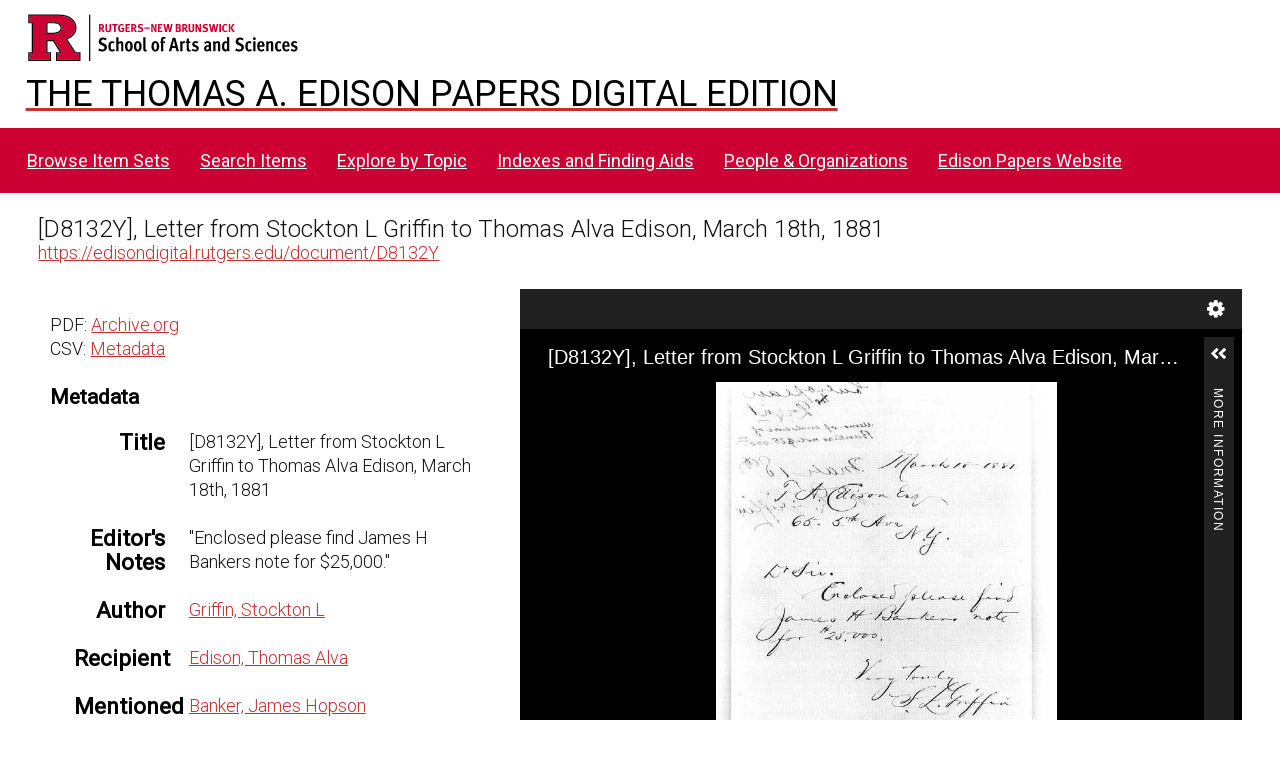

--- FILE ---
content_type: text/html; charset=UTF-8
request_url: https://edisondigital.rutgers.edu/document/D8132Y
body_size: 23872
content:
<!DOCTYPE html><html lang="en-US">    <head>
        <meta charset="utf-8">
<meta name="viewport" content="width&#x3D;device-width,&#x20;initial-scale&#x3D;1">        <title>Thomas A. Edison Papers Image Edition · Thomas Edison Papers Digital Edition (DEV)</title>        <link rel="icon">
<link href="&#x2F;application&#x2F;asset&#x2F;css&#x2F;iconfonts.css&#x3F;v&#x3D;4.1.1" media="screen" rel="stylesheet" type="text&#x2F;css">
<link href="&#x2F;&#x2F;fonts.googleapis.com&#x2F;css&#x3F;family&#x3D;Crimson&#x2B;Text&#x3A;400,400italic,700,700italic&#x7C;Roboto&#x3A;100,300,400&#x7C;Oswald&#x3A;100,300,400&#x7C;Bitter&#x3A;700" media="screen" rel="stylesheet" type="text&#x2F;css">
<link href="&#x2F;modules&#x2F;IiifServer&#x2F;asset&#x2F;css&#x2F;iiif-server.css&#x3F;v&#x3D;3.6.26" media="screen" rel="stylesheet" type="text&#x2F;css">
<link href="&#x2F;modules&#x2F;UniversalViewer&#x2F;asset&#x2F;vendor&#x2F;uv&#x2F;uv.css&#x3F;v&#x3D;3.6.11-4.2.1" media="screen" rel="stylesheet" type="text&#x2F;css">
<link href="&#x2F;modules&#x2F;UniversalViewer&#x2F;asset&#x2F;css&#x2F;universal-viewer.css&#x3F;v&#x3D;3.6.11-4.2.1" media="screen" rel="stylesheet" type="text&#x2F;css">
<link href="&#x2F;application&#x2F;asset&#x2F;css&#x2F;resource-page-blocks.css&#x3F;v&#x3D;4.1.1" media="screen" rel="stylesheet" type="text&#x2F;css">
<link href="&#x2F;modules&#x2F;BulkExport&#x2F;asset&#x2F;css&#x2F;bulk-export.css&#x3F;v&#x3D;3.4.30" media="screen" rel="stylesheet" type="text&#x2F;css">
<link href="&#x2F;themes&#x2F;centerrow&#x2F;asset&#x2F;css&#x2F;style.css&#x3F;v&#x3D;1.8.3" media="screen" rel="stylesheet" type="text&#x2F;css">
<link href="&#x2F;themes&#x2F;centerrow&#x2F;asset&#x2F;css&#x2F;custom.css&#x3F;v&#x3D;1.8.3" media="screen" rel="stylesheet" type="text&#x2F;css">
<link href="&#x2F;css-editor" media="screen" rel="stylesheet" type="text&#x2F;css">
<link href="&#x2F;modules&#x2F;DataTypeRdf&#x2F;asset&#x2F;css&#x2F;data-type-rdf-fix.css&#x3F;v&#x3D;3.4.14" media="screen" rel="stylesheet" type="text&#x2F;css">
<link href="&#x2F;modules&#x2F;EUCookieBar&#x2F;asset&#x2F;vendor&#x2F;jquery.cookiebar&#x2F;jquery.cookiebar.css&#x3F;v&#x3D;3.4.5" media="screen" rel="stylesheet" type="text&#x2F;css">                <script  src="https&#x3A;&#x2F;&#x2F;code.jquery.com&#x2F;jquery-3.6.2.min.js"></script>
<script  src="&#x2F;application&#x2F;asset&#x2F;js&#x2F;global.js&#x3F;v&#x3D;4.1.1"></script>
<script  src="&#x2F;themes&#x2F;centerrow&#x2F;asset&#x2F;js&#x2F;jquery-accessibleMegaMenu.js&#x3F;v&#x3D;1.8.3"></script>
<script  src="&#x2F;themes&#x2F;centerrow&#x2F;asset&#x2F;js&#x2F;centerrow.js&#x3F;v&#x3D;1.8.3"></script>
<script  defer="defer" src="&#x2F;modules&#x2F;UniversalViewer&#x2F;asset&#x2F;vendor&#x2F;uv&#x2F;umd&#x2F;UV.js&#x3F;v&#x3D;3.6.11-4.2.1"></script>
<script  defer="defer" src="&#x2F;modules&#x2F;UniversalViewer&#x2F;asset&#x2F;js&#x2F;uv.js&#x3F;v&#x3D;3.6.11-4.2.1"></script>
<script >
    //<!--
    if (typeof uvConfigs === 'undefined') {
    var uvConfigs = [];
}
uvConfigs.push({
    "id": "uv-1",
    "root": "/modules/UniversalViewer/asset/vendor/uv/",
    "manifest": "https://edisondigital.rutgers.edu/iiif/2/D8132Y/manifest",
    "configUri": "/modules/UniversalViewer/asset/universal-viewer/uv-config.json",
    "embedded": false,
    "locales": [
        {
            "name": "en-GB"
        }
    ]
});
    //-->
</script>
<script  defer="defer" src="&#x2F;modules&#x2F;IiifServer&#x2F;asset&#x2F;js&#x2F;iiif-server.js&#x3F;v&#x3D;3.6.26"></script>
<script >
    //<!--
    
Omeka.jsTranslate = function(str) {
    var jsTranslations = {"Something went wrong":"Something went wrong","Make private":"Make private","Make public":"Make public","Expand":"Expand","Collapse":"Collapse","You have unsaved changes.":"You have unsaved changes.","Restore item set":"Restore item set","Close icon set":"Close icon set","Open icon set":"Open icon set","[Untitled]":"[Untitled]","Failed loading resource template from API":"Failed loading resource template from API","Restore property":"Restore property","There are no available pages.":"There are no available pages.","Please enter a valid language tag":"Please enter a valid language tag","Title":"Title","Description":"Description","Unknown block layout":"Unknown block layout","Required field must be completed":"Required field must be completed","Class":"Class","Collapse the list of groups of blocks":"Collapse the list of groups of blocks","Expand to display the list of groups of blocks":"Expand to display the list of groups of blocks","Insert Footnotes":"Insert Footnotes","Page metadata":"Page metadata","Please wait for previous group of blocks to be prepared before adding a new one.":"Please wait for previous group of blocks to be prepared before adding a new one.","This group does not contain any block.":"This group does not contain any block.","Url (deprecated)":"Url (deprecated)","Batch edit":"Batch edit","Advanced":"Advanced","The actions are processed in the order of the form. Be careful when mixing them.":"The actions are processed in the order of the form. Be careful when mixing them.","To convert values to\/from mapping markers, use module DataTypeGeometry.":"To convert values to\/from mapping markers, use module DataTypeGeometry.","Processes that manage files and remote data can be slow, so it is recommended to process it in background with \"batch edit all\", not \"batch edit selected\".":"Processes that manage files and remote data can be slow, so it is recommended to process it in background with \"batch edit all\", not \"batch edit selected\".","Remove mapping":"Remove mapping","A facet must have a name.":"A facet must have a name.","A column must have a name.":"A column must have a name.","A column must have a property.":"A column must have a property.","Error fetching browse markup.":"Error fetching browse markup.","Error fetching facet markup.":"Error fetching facet markup.","Error fetching category markup.":"Error fetching category markup.","Cannot show all. The result set is likely too large.":"Cannot show all. The result set is likely too large.","Loading results\u2026":"Loading results\u2026"};
    return (str in jsTranslations) ? jsTranslations[str] : str;
};
    //-->
</script>
<script  defer="defer" src="&#x2F;modules&#x2F;EUCookieBar&#x2F;asset&#x2F;vendor&#x2F;jquery.cookiebar&#x2F;jquery.cookiebar.js&#x3F;v&#x3D;3.4.5"></script>
<script  defer="defer" src="&#x2F;modules&#x2F;EUCookieBar&#x2F;asset&#x2F;js&#x2F;eu-cookie-bar.js&#x3F;v&#x3D;3.4.5"></script>
<script >
    //<!--
    var euCookieBarOptions = {"acceptButton":true,"acceptText":"OK","declineButton":false,"declineText":"Disable Cookies","policyButton":false,"policyText":"Privacy Policy","policyURL":"/","bottom":true,"fixed":true,"zindex":"99999","message":"<p>This site uses Google Analytics to track usage. By visiting this site, you accept the terms and conditions.</p>\r\n"};
    //-->
</script>        <style>
            .banner {
                height: ;
                align-items: center;
            }
                    @media screen and (max-width:640px) {
                .banner {
                    height: ;
                }
            }
                </style>
    <!-- Google tag (gtag.js) -->
<script async src="https://www.googletagmanager.com/gtag/js?id=G-87TNMJLZLF"></script>
<script>
  window.dataLayer = window.dataLayer || [];
  function gtag(){dataLayer.push(arguments);}
  gtag('js', new Date());

  gtag('config', 'G-87TNMJLZLF');
</script></head>

    <body class="item&#x20;resource&#x20;show">        <a id="skipnav" href="#content">Skip to main content</a>
                <div id="wrap">
            <header>
                <img class="site-title rutgers-logo" src="https://sas.rutgers.edu/media/templates/site/cassiopeia_sas/images/Rutgers-SAS-Logo.svg" alt="School of Arts and Sciences, Rutgers University">
                <a href="/s/v4" class="site-title">
                <h1>The Thomas A. Edison Papers Digital Edition</h1>
                <!--<img class="taep-logo" src="https://edisonlegacy.reclaim.hosting/omeka4/files/asset/409e7eae5397a681471c1a22dc6b87a4a9eb86b4.png" alt="Thomas A. Edison Papers, Rutgers University">-->
                </a>
                <div id="search-container">
                    
<form action="/index/search" id="search-form">
    <input type="text" name="fulltext_search" value=""
        placeholder="Search"
        aria-label="Search">
    <button type="submit">Search</button>
</form>
                    <button type="button" class="search-toggle" title="Toggle search"></button>
                </div>
                 <nav>
<ul class="navigation">
                                    <li class="">
            <a href="/item-set?page=1&sort_by=dcterms:identifier&sort_order=asc">Browse Item Sets</a>
                    </li>
                                    <li class="">
            <a href="/item/search">Search Items</a>
                    </li>
                                    <li class="">
            <a href="/explore">Explore by Topic</a>
                    </li>
                                    <li class="">
            <a href="/indexes">Indexes and Finding Aids</a>
                    </li>
                                    <li class="">
            <a href="/faceted-browse/1">People &amp; Organizations</a>
                    </li>
                                    <li class="">
            <a href="http://edison.rutgers.edu">Edison Papers Website</a>
                    </li>
    </ul>
</nav>
                            </header>

            <div id="content" role="main">
                

<p>
<div style="font-size:24px;">
[D8132Y], Letter from Stockton L Griffin to Thomas Alva Edison, March 18th, 1881</div>
<a href="https://edisondigital.rutgers.edu/document/D8132Y">https://edisondigital.rutgers.edu/document/D8132Y</a>
</p>

<!--<h3>Item</h3>-->
<div class="main-content">
    
<div id="uv-1" class="uv universal-viewer viewer"></div>


<button class="button iiif-copy" type="button" title="Copy&#x20;IIIF&#x20;manifest&#x20;url&#x20;in&#x20;clipboard&#x20;to&#x20;use&#x20;in&#x20;any&#x20;IIIF&#x20;viewer." data-iiif-url="https&#x3A;&#x2F;&#x2F;edisondigital.rutgers.edu&#x2F;iiif&#x2F;2&#x2F;D8132Y&#x2F;manifest" data-text-copied="IIIF&#x20;manifest&#x20;url&#x20;copied&#x20;in&#x20;clipboard&#x21;" data-text-failed="Unable to copy url in clipboard!"></button>
    </div>

<div class="sidebar">
    <p>
       	PDF: <a href="https://archive.org/details/edisonmicrofilm58/page/n455/mode/1up">Archive.org</a><br>	CSV: <a href="/item/D8132Y.csv">Metadata</a><br>    </p>
    <h3>Metadata</h3>
    
<dl>
    <div class="property">
        <dt>
        Title                </dt>
                        <dd class="value" lang="">
                        <span class="value-content">[D8132Y], Letter from Stockton L Griffin to Thomas Alva Edison, March 18th, 1881</span>
                                            </dd>
            </div>
    <div class="property">
        <dt>
        Editor&#039;s Notes                </dt>
                        <dd class="value" lang="">
                        <span class="value-content">&quot;Enclosed  please find James H Bankers note for $25,000.&quot;</span>
                                            </dd>
            </div>
    <div class="property">
        <dt>
        Author                </dt>
                        <dd class="value" lang="">
                        <span class="value-content"><a class="metadata-browse-direct-link" href="&#x2F;digital&#x2F;item&#x3F;Search&#x3D;&amp;property&#x25;5B0&#x25;5D&#x25;5Bproperty&#x25;5D&#x3D;2&amp;property&#x25;5B0&#x25;5D&#x25;5Btype&#x25;5D&#x3D;eq&amp;property&#x25;5B0&#x25;5D&#x25;5Btext&#x25;5D&#x3D;Griffin,&#x25;20Stockton&#x25;20L">Griffin, Stockton L</a></span>
                                            </dd>
            </div>
    <div class="property">
        <dt>
        Recipient                </dt>
                        <dd class="value" lang="">
                        <span class="value-content"><a class="metadata-browse-direct-link" href="&#x2F;digital&#x2F;item&#x3F;Search&#x3D;&amp;property&#x25;5B0&#x25;5D&#x25;5Bproperty&#x25;5D&#x3D;77&amp;property&#x25;5B0&#x25;5D&#x25;5Btype&#x25;5D&#x3D;eq&amp;property&#x25;5B0&#x25;5D&#x25;5Btext&#x25;5D&#x3D;Edison,&#x25;20Thomas&#x25;20Alva">Edison, Thomas Alva</a></span>
                                            </dd>
            </div>
    <div class="property">
        <dt>
        Mentioned                </dt>
                        <dd class="value" lang="">
                        <span class="value-content"><a class="metadata-browse-direct-link" href="&#x2F;digital&#x2F;item&#x3F;Search&#x3D;&amp;property&#x25;5B0&#x25;5D&#x25;5Bproperty&#x25;5D&#x3D;13&amp;property&#x25;5B0&#x25;5D&#x25;5Btype&#x25;5D&#x3D;eq&amp;property&#x25;5B0&#x25;5D&#x25;5Btext&#x25;5D&#x3D;Banker,&#x25;20James&#x25;20Hopson">Banker, James Hopson</a></span>
                                            </dd>
            </div>
    <div class="property">
        <dt>
        Date                </dt>
                        <dd class="value" lang="">
                        <span class="value-content">1881-03-18</span>
                                            </dd>
            </div>
    <div class="property">
        <dt>
        Type                </dt>
                        <dd class="value" lang="">
                        <span class="value-content"><a class="metadata-browse-direct-link" href="&#x2F;digital&#x2F;item&#x3F;Search&#x3D;&amp;property&#x25;5B0&#x25;5D&#x25;5Bproperty&#x25;5D&#x3D;8&amp;property&#x25;5B0&#x25;5D&#x25;5Btype&#x25;5D&#x3D;eq&amp;property&#x25;5B0&#x25;5D&#x25;5Btext&#x25;5D&#x3D;Letter">Letter</a></span>
                                            </dd>
            </div>
    <div class="property">
        <dt>
        Subject                </dt>
                        <dd class="value" lang="">
                        <span class="value-content"><a class="metadata-browse-direct-link" href="&#x2F;digital&#x2F;item&#x3F;Search&#x3D;&amp;property&#x25;5B0&#x25;5D&#x25;5Bproperty&#x25;5D&#x3D;3&amp;property&#x25;5B0&#x25;5D&#x25;5Btype&#x25;5D&#x3D;eq&amp;property&#x25;5B0&#x25;5D&#x25;5Btext&#x25;5D&#x3D;Stocks,&#x25;20bonds,&#x25;20and&#x25;20investments">Stocks, bonds, and investments</a></span>
                                            </dd>
            </div>
    <div class="property">
        <dt>
        Folder ID                </dt>
                        <dd class="value" lang="">
                        <span class="value-content">[D8132-F] Document File Series -- 1881</span>
                                            </dd>
            </div>
    <div class="property">
        <dt>
        Microfilm ID                </dt>
                        <dd class="value" lang="">
                        <span class="value-content">58:446</span>
                                            </dd>
            </div>
    <div class="property">
        <dt>
        Document ID                </dt>
                        <dd class="value" lang="">
                        <span class="value-content">D8132Y</span>
                                            </dd>
            </div>
    <div class="property">
        <dt>
        URL                </dt>
                        <dd class="value uri" lang="">
                        <span class="value-content"><a class="uri-value-link" target="_blank" href="https&#x3A;&#x2F;&#x2F;edisondigital.rutgers.edu&#x2F;document&#x2F;D8132Y">https://edisondigital.rutgers.edu/document/D8132Y</a></span>
                                            </dd>
            </div>
    <div class="property">
        <dt>
        Rights                </dt>
                        <dd class="value" lang="">
                        <span class="value-content"><a class="metadata-browse-direct-link" href="&#x2F;digital&#x2F;item&#x3F;Search&#x3D;&amp;property&#x25;5B0&#x25;5D&#x25;5Bproperty&#x25;5D&#x3D;15&amp;property&#x25;5B0&#x25;5D&#x25;5Btype&#x25;5D&#x3D;eq&amp;property&#x25;5B0&#x25;5D&#x25;5Btext&#x25;5D&#x3D;Thomas&#x25;20Edison&#x25;20National&#x25;20Historical&#x25;20Park">Thomas Edison National Historical Park</a></span>
                                            </dd>
            </div>
    <div class="property">
        <dt>
        Publisher                </dt>
                        <dd class="value" lang="">
                        <span class="value-content">Thomas A. Edison Papers, School of Arts and Sciences, Rutgers University</span>
                                            </dd>
            </div>
    <div class="property">
        <dt>
        License                </dt>
                        <dd class="value" lang="">
                        <span class="value-content">CC0 1.0 Universal</span>
                                            </dd>
            </div>
    <div class="property">
        <dt>
        Has Version                </dt>
                        <dd class="value uri" lang="">
                        <span class="value-content"><a class="uri-value-link" target="_blank" href="https&#x3A;&#x2F;&#x2F;archive.org&#x2F;details&#x2F;edisonmicrofilm58&#x2F;page&#x2F;n455&#x2F;mode&#x2F;1up">Archive.org Viewer, Microfilm Series Reel 58</a></span>
                                            </dd>
            </div>
</dl>
<dl class="item-sets">
    <div class="property">
        <dt>Item sets</dt>
                <dd class="value">
            <a href="/folder/D8132-F">[D8132-F] (D-81-32) Electric Light -- Foreign -- Europe</a>
        </dd>
            </div>
</dl>
</div>
<div style="clear:both;"></div>
<script type="application/ld+json">{"@context":"https:\/\/edisondigital.rutgers.edu\/api-context","@id":"https:\/\/edisondigital.rutgers.edu\/api\/items\/27328","@type":"o:Item","o:id":27328,"o:is_public":true,"o:owner":{"@id":"https:\/\/edisondigital.rutgers.edu\/api\/users\/1","o:id":1},"o:resource_class":null,"o:resource_template":{"@id":"https:\/\/edisondigital.rutgers.edu\/api\/resource_templates\/1","o:id":1},"o:thumbnail":null,"o:title":"[D8132Y], Letter from Stockton L Griffin to Thomas Alva Edison, March 18th, 1881","thumbnail_display_urls":{"large":"https:\/\/edisondigital.rutgers.edu\/files\/large\/D8132Y\/cf0438.jpg","medium":"https:\/\/edisondigital.rutgers.edu\/files\/medium\/D8132Y\/cf0438.jpg","square":"https:\/\/edisondigital.rutgers.edu\/files\/square\/D8132Y\/cf0438.jpg"},"o:created":{"@value":"2019-06-11T06:39:37+00:00","@type":"http:\/\/www.w3.org\/2001\/XMLSchema#dateTime"},"o:modified":{"@value":"2025-08-28T15:46:31+00:00","@type":"http:\/\/www.w3.org\/2001\/XMLSchema#dateTime"},"o:primary_media":{"@id":"https:\/\/edisondigital.rutgers.edu\/api\/media\/199165","o:id":199165},"o:media":[{"@id":"https:\/\/edisondigital.rutgers.edu\/api\/media\/199165","o:id":199165}],"o:item_set":[{"@id":"https:\/\/edisondigital.rutgers.edu\/api\/item_sets\/155614","o:id":155614}],"o:site":[{"@id":"https:\/\/edisondigital.rutgers.edu\/api\/sites\/1","o:id":1}],"dcterms:title":[{"type":"literal","property_id":1,"property_label":"Title","is_public":true,"@value":"[D8132Y], Letter from Stockton L Griffin to Thomas Alva Edison, March 18th, 1881"}],"dcterms:abstract":[{"type":"literal","property_id":19,"property_label":"Abstract","is_public":true,"@value":"\"Enclosed  please find James H Bankers note for $25,000.\""}],"dcterms:creator":[{"type":"literal","property_id":2,"property_label":"Creator","is_public":true,"@value":"Griffin, Stockton L"}],"bibo:recipient":[{"type":"literal","property_id":77,"property_label":"recipient","is_public":true,"@value":"Edison, Thomas Alva"}],"dcterms:relation":[{"type":"literal","property_id":13,"property_label":"Relation","is_public":true,"@value":"Banker, James Hopson"}],"dcterms:date":[{"type":"literal","property_id":7,"property_label":"Date","is_public":true,"@value":"1881-03-18"}],"dcterms:type":[{"type":"literal","property_id":8,"property_label":"Type","is_public":true,"@value":"Letter"}],"dcterms:subject":[{"type":"literal","property_id":3,"property_label":"Subject","is_public":true,"@value":"Stocks, bonds, and investments"}],"dcterms:isPartOf":[{"type":"literal","property_id":33,"property_label":"Is Part Of","is_public":true,"@value":"[D8132-F] Document File Series -- 1881"}],"dcterms:source":[{"type":"literal","property_id":11,"property_label":"Source","is_public":true,"@value":"58:446"}],"dcterms:identifier":[{"type":"literal","property_id":10,"property_label":"Identifier","is_public":true,"@value":"D8132Y"}],"bibo:uri":[{"type":"uri","property_id":121,"property_label":"uri","is_public":true,"@id":"https:\/\/edisondigital.rutgers.edu\/document\/D8132Y","o:label":"https:\/\/edisondigital.rutgers.edu\/document\/D8132Y"}],"dcterms:rights":[{"type":"literal","property_id":15,"property_label":"Rights","is_public":true,"@value":"Thomas Edison National Historical Park"}],"dcterms:publisher":[{"type":"literal","property_id":5,"property_label":"Publisher","is_public":true,"@value":"Thomas A. Edison Papers, School of Arts and Sciences, Rutgers University"}],"dcterms:license":[{"type":"literal","property_id":49,"property_label":"License","is_public":true,"@value":"CC0 1.0 Universal"}],"dcterms:created":[{"type":"numeric:timestamp","property_id":20,"property_label":"Date Created","is_public":true,"@value":"1881-03-18","@type":"http:\/\/www.w3.org\/2001\/XMLSchema#date"}],"dcterms:hasVersion":[{"type":"uri","property_id":28,"property_label":"Has Version","is_public":true,"@id":"https:\/\/archive.org\/details\/edisonmicrofilm58\/page\/n455\/mode\/1up","o:label":"Archive.org Viewer, Microfilm Series Reel 58"}]}</script>
<div class="bulk-export ">
        <h4>Export</h4>
        <ul class="value exporters">
            <li><a download="27328.csv class="exporter download-csv" href="&#x2F;item&#x2F;27328.csv" title="Download&#x20;as&#x20;csv">csv</a></li>
            <li><a download="27328.json-ld class="exporter download-json-ld" href="&#x2F;item&#x2F;27328.json-ld" title="Download&#x20;as&#x20;json-ld">json-ld</a></li>
            <li><a download="27328.ods class="exporter download-ods" href="&#x2F;item&#x2F;27328.ods" title="Download&#x20;as&#x20;spreadsheet&#x20;ods">ods</a></li>
            <li><a download="27328.tsv class="exporter download-tsv" href="&#x2F;item&#x2F;27328.tsv" title="Download&#x20;as&#x20;tsv">tsv</a></li>
            <li><a download="27328.txt class="exporter download-txt" href="&#x2F;item&#x2F;27328.txt" title="Download&#x20;as&#x20;txt">txt</a></li>
        </ul>
</div>
            </div>

            <footer class="site-footer">
        		<p><br><p>The Thomas A. Edison Papers is a project that narrates Edison's life and work through his documents.</p>
        	  	<p>Federal funding provided by<br>
        		<img id="neh-logo" src="https://edisondigital.rutgers.edu/files/asset/9f56a48869a5ff26ff889751bf7f5e7c7b4bb5fb.jpg" style="width:300px;border:10px solid white;border-radius:10px;margin-top:10px;"  alt="National Endowment for the Humanities">
        	  	<br>																		
        	  	<img id="nhprc-logo" src="https://edisondigital.rutgers.edu/files/asset/928a61ce131f35a19397840bbab6207e02b8b16e.png" alt="National Archives - National Historical Publications &amp; Records Commission" style="width:300px;border:10px solid white; border-radius:10px;">
        	  	</p>		                
                                Powered by Omeka S                            </footer>
        </div>
        <script type="text/javascript">
        jQuery(document).ready(function () {
            CenterRow.mobileMenu();
            CenterRow.megaMenu();
        });
        </script>
    </body>
</html>
